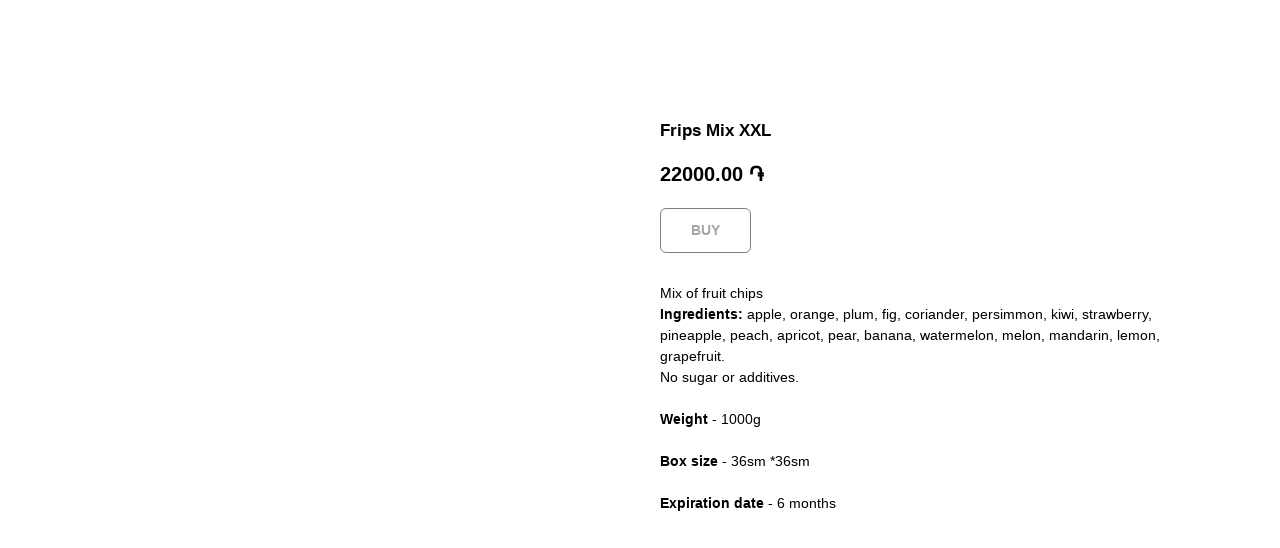

--- FILE ---
content_type: text/html; charset=UTF-8
request_url: http://ecosnack.am/en/sets/tproduct/366105054-487072971631-frips-mix-xxl
body_size: 14868
content:
<!DOCTYPE html> <html> <head> <meta charset="utf-8" /> <meta http-equiv="Content-Type" content="text/html; charset=utf-8" /> <meta name="viewport" content="width=device-width, initial-scale=1.0" /> <!--metatextblock-->
<title>Frips Mix XXL</title>
<meta name="description" content="Mix of fruit chips">
<meta name="keywords" content="">
<meta property="og:title" content="Frips Mix XXL" />
<meta property="og:description" content="Mix of fruit chips" />
<meta property="og:type" content="website" />
<meta property="og:url" content="http://ecosnack.am/en/sets/tproduct/366105054-487072971631-frips-mix-xxl" />
<meta property="og:image" content="https://static.tildacdn.com/stor6265-3333-4562-b665-343030363339/30885053.jpg" />
<link rel="canonical" href="http://ecosnack.am/en/sets/tproduct/366105054-487072971631-frips-mix-xxl" />
<!--/metatextblock--> <meta name="format-detection" content="telephone=no" /> <meta http-equiv="x-dns-prefetch-control" content="on"> <link rel="dns-prefetch" href="https://ws.tildacdn.com"> <link rel="dns-prefetch" href="https://static.tildacdn.com"> <link rel="shortcut icon" href="https://static.tildacdn.com/tild3732-6130-4966-a434-376632356365/favicon.ico" type="image/x-icon" /> <link rel="apple-touch-icon" href="https://static.tildacdn.com/tild6436-3234-4739-b135-376264623739/LogoOpacity.png"> <link rel="apple-touch-icon" sizes="76x76" href="https://static.tildacdn.com/tild6436-3234-4739-b135-376264623739/LogoOpacity.png"> <link rel="apple-touch-icon" sizes="152x152" href="https://static.tildacdn.com/tild6436-3234-4739-b135-376264623739/LogoOpacity.png"> <link rel="apple-touch-startup-image" href="https://static.tildacdn.com/tild6436-3234-4739-b135-376264623739/LogoOpacity.png"> <meta name="msapplication-TileColor" content="#000000"> <meta name="msapplication-TileImage" content="https://static.tildacdn.com/tild3561-3331-4266-b931-663137636133/LogoOpacity.png"> <!-- Assets --> <script src="https://neo.tildacdn.com/js/tilda-fallback-1.0.min.js" async charset="utf-8"></script> <link rel="stylesheet" href="https://static.tildacdn.com/css/tilda-grid-3.0.min.css" type="text/css" media="all" onerror="this.loaderr='y';"/> <link rel="stylesheet" href="https://static.tildacdn.com/ws/project4532651/tilda-blocks-page22664659.min.css?t=1761516799" type="text/css" media="all" onerror="this.loaderr='y';" /> <link rel="stylesheet" href="https://static.tildacdn.com/css/tilda-animation-2.0.min.css" type="text/css" media="all" onerror="this.loaderr='y';" /> <link rel="stylesheet" href="https://static.tildacdn.com/css/tilda-popup-1.1.min.css" type="text/css" media="print" onload="this.media='all';" onerror="this.loaderr='y';" /> <noscript><link rel="stylesheet" href="https://static.tildacdn.com/css/tilda-popup-1.1.min.css" type="text/css" media="all" /></noscript> <link rel="stylesheet" href="https://static.tildacdn.com/css/tilda-slds-1.4.min.css" type="text/css" media="print" onload="this.media='all';" onerror="this.loaderr='y';" /> <noscript><link rel="stylesheet" href="https://static.tildacdn.com/css/tilda-slds-1.4.min.css" type="text/css" media="all" /></noscript> <link rel="stylesheet" href="https://static.tildacdn.com/css/tilda-catalog-1.1.min.css" type="text/css" media="print" onload="this.media='all';" onerror="this.loaderr='y';" /> <noscript><link rel="stylesheet" href="https://static.tildacdn.com/css/tilda-catalog-1.1.min.css" type="text/css" media="all" /></noscript> <link rel="stylesheet" href="https://static.tildacdn.com/css/tilda-forms-1.0.min.css" type="text/css" media="all" onerror="this.loaderr='y';" /> <link rel="stylesheet" href="https://static.tildacdn.com/css/tilda-cards-1.0.min.css" type="text/css" media="all" onerror="this.loaderr='y';" /> <link rel="stylesheet" href="https://static.tildacdn.com/css/tilda-cart-1.0.min.css" type="text/css" media="all" onerror="this.loaderr='y';" /> <link rel="stylesheet" href="https://static.tildacdn.com/css/tilda-zoom-2.0.min.css" type="text/css" media="print" onload="this.media='all';" onerror="this.loaderr='y';" /> <noscript><link rel="stylesheet" href="https://static.tildacdn.com/css/tilda-zoom-2.0.min.css" type="text/css" media="all" /></noscript> <script nomodule src="https://static.tildacdn.com/js/tilda-polyfill-1.0.min.js" charset="utf-8"></script> <script type="text/javascript">function t_onReady(func) {if(document.readyState!='loading') {func();} else {document.addEventListener('DOMContentLoaded',func);}}
function t_onFuncLoad(funcName,okFunc,time) {if(typeof window[funcName]==='function') {okFunc();} else {setTimeout(function() {t_onFuncLoad(funcName,okFunc,time);},(time||100));}}function t_throttle(fn,threshhold,scope) {return function() {fn.apply(scope||this,arguments);};}function t396_initialScale(t){var e=document.getElementById("rec"+t);if(e){var i=e.querySelector(".t396__artboard");if(i){window.tn_scale_initial_window_width||(window.tn_scale_initial_window_width=document.documentElement.clientWidth);var a=window.tn_scale_initial_window_width,r=[],n,l=i.getAttribute("data-artboard-screens");if(l){l=l.split(",");for(var o=0;o<l.length;o++)r[o]=parseInt(l[o],10)}else r=[320,480,640,960,1200];for(var o=0;o<r.length;o++){var d=r[o];a>=d&&(n=d)}var _="edit"===window.allrecords.getAttribute("data-tilda-mode"),c="center"===t396_getFieldValue(i,"valign",n,r),s="grid"===t396_getFieldValue(i,"upscale",n,r),w=t396_getFieldValue(i,"height_vh",n,r),g=t396_getFieldValue(i,"height",n,r),u=!!window.opr&&!!window.opr.addons||!!window.opera||-1!==navigator.userAgent.indexOf(" OPR/");if(!_&&c&&!s&&!w&&g&&!u){var h=parseFloat((a/n).toFixed(3)),f=[i,i.querySelector(".t396__carrier"),i.querySelector(".t396__filter")],v=Math.floor(parseInt(g,10)*h)+"px",p;i.style.setProperty("--initial-scale-height",v);for(var o=0;o<f.length;o++)f[o].style.setProperty("height","var(--initial-scale-height)");t396_scaleInitial__getElementsToScale(i).forEach((function(t){t.style.zoom=h}))}}}}function t396_scaleInitial__getElementsToScale(t){return t?Array.prototype.slice.call(t.children).filter((function(t){return t&&(t.classList.contains("t396__elem")||t.classList.contains("t396__group"))})):[]}function t396_getFieldValue(t,e,i,a){var r,n=a[a.length-1];if(!(r=i===n?t.getAttribute("data-artboard-"+e):t.getAttribute("data-artboard-"+e+"-res-"+i)))for(var l=0;l<a.length;l++){var o=a[l];if(!(o<=i)&&(r=o===n?t.getAttribute("data-artboard-"+e):t.getAttribute("data-artboard-"+e+"-res-"+o)))break}return r}window.TN_SCALE_INITIAL_VER="1.0",window.tn_scale_initial_window_width=null;if(navigator.userAgent.indexOf('Android')!==-1) {var l=document.createElement('link');l.rel='stylesheet';l.href='https://static.tildacdn.com/css/fonts-arial.css';l.media='all';document.getElementsByTagName('head')[0].appendChild(l);}</script> <script src="https://static.tildacdn.com/js/jquery-1.10.2.min.js" charset="utf-8" onerror="this.loaderr='y';"></script> <script src="https://static.tildacdn.com/js/tilda-scripts-3.0.min.js" charset="utf-8" defer onerror="this.loaderr='y';"></script> <script src="https://static.tildacdn.com/ws/project4532651/tilda-blocks-page22664659.min.js?t=1761516799" charset="utf-8" onerror="this.loaderr='y';"></script> <script src="https://static.tildacdn.com/js/tilda-lazyload-1.0.min.js" charset="utf-8" async onerror="this.loaderr='y';"></script> <script src="https://static.tildacdn.com/js/tilda-animation-2.0.min.js" charset="utf-8" async onerror="this.loaderr='y';"></script> <script src="https://static.tildacdn.com/js/tilda-menu-1.0.min.js" charset="utf-8" async onerror="this.loaderr='y';"></script> <script src="https://static.tildacdn.com/js/tilda-submenublocks-1.0.min.js" charset="utf-8" async onerror="this.loaderr='y';"></script> <script src="https://static.tildacdn.com/js/tilda-zero-1.1.min.js" charset="utf-8" async onerror="this.loaderr='y';"></script> <script src="https://static.tildacdn.com/js/hammer.min.js" charset="utf-8" async onerror="this.loaderr='y';"></script> <script src="https://static.tildacdn.com/js/tilda-slds-1.4.min.js" charset="utf-8" async onerror="this.loaderr='y';"></script> <script src="https://static.tildacdn.com/js/tilda-products-1.0.min.js" charset="utf-8" async onerror="this.loaderr='y';"></script> <script src="https://static.tildacdn.com/js/tilda-catalog-1.1.min.js" charset="utf-8" async onerror="this.loaderr='y';"></script> <script src="https://static.tildacdn.com/js/tilda-cards-1.0.min.js" charset="utf-8" async onerror="this.loaderr='y';"></script> <script src="https://static.tildacdn.com/js/tilda-forms-1.0.min.js" charset="utf-8" async onerror="this.loaderr='y';"></script> <script src="https://static.tildacdn.com/js/tilda-cart-1.1.min.js" charset="utf-8" async onerror="this.loaderr='y';"></script> <script src="https://static.tildacdn.com/js/tilda-widget-positions-1.0.min.js" charset="utf-8" async onerror="this.loaderr='y';"></script> <script src="https://static.tildacdn.com/js/tilda-zoom-2.0.min.js" charset="utf-8" async onerror="this.loaderr='y';"></script> <script src="https://static.tildacdn.com/js/tilda-zero-scale-1.0.min.js" charset="utf-8" async onerror="this.loaderr='y';"></script> <script src="https://static.tildacdn.com/js/tilda-skiplink-1.0.min.js" charset="utf-8" async onerror="this.loaderr='y';"></script> <script src="https://static.tildacdn.com/js/tilda-events-1.0.min.js" charset="utf-8" async onerror="this.loaderr='y';"></script> <script type="text/javascript" src="https://static.tildacdn.com/js/tilda-buyer-dashboard-1.0.min.js" charset="utf-8" async onerror="this.loaderr='y';"></script> <!-- nominify begin --><meta name="facebook-domain-verification" content="x8yyr9upwwios6t274id3r1blttgua" /> <!-- Marquiz script start --> <script>
(function(w, d, s, o){
  var j = d.createElement(s); j.async = true; j.src = '//script.marquiz.ru/v2.js';j.onload = function() {
    if (document.readyState !== 'loading') Marquiz.init(o);
    else document.addEventListener("DOMContentLoaded", function() {
      Marquiz.init(o);
    });
  };
  d.head.insertBefore(j, d.head.firstElementChild);
})(window, document, 'script', {
    host: '//quiz.marquiz.ru',
    region: 'eu',
    id: '621f160f111032003f1e43d6',
    autoOpen: false,
    autoOpenFreq: 'once',
    openOnExit: false,
    disableOnMobile: false
  }
);
</script> <!-- Marquiz script end --><!-- nominify end --><script type="text/javascript">window.dataLayer=window.dataLayer||[];</script> <!-- Facebook Pixel Code --> <script type="text/javascript" data-tilda-cookie-type="advertising">setTimeout(function(){!function(f,b,e,v,n,t,s)
{if(f.fbq)return;n=f.fbq=function(){n.callMethod?n.callMethod.apply(n,arguments):n.queue.push(arguments)};if(!f._fbq)f._fbq=n;n.push=n;n.loaded=!0;n.version='2.0';n.agent='pltilda';n.queue=[];t=b.createElement(e);t.async=!0;t.src=v;s=b.getElementsByTagName(e)[0];s.parentNode.insertBefore(t,s)}(window,document,'script','https://connect.facebook.net/en_US/fbevents.js');fbq('init','1820790304975224');fbq('track','PageView');},2000);</script> <!-- End Facebook Pixel Code --> <script type="text/javascript">(function() {if((/bot|google|yandex|baidu|bing|msn|duckduckbot|teoma|slurp|crawler|spider|robot|crawling|facebook/i.test(navigator.userAgent))===false&&typeof(sessionStorage)!='undefined'&&sessionStorage.getItem('visited')!=='y'&&document.visibilityState){var style=document.createElement('style');style.type='text/css';style.innerHTML='@media screen and (min-width: 980px) {.t-records {opacity: 0;}.t-records_animated {-webkit-transition: opacity ease-in-out .2s;-moz-transition: opacity ease-in-out .2s;-o-transition: opacity ease-in-out .2s;transition: opacity ease-in-out .2s;}.t-records.t-records_visible {opacity: 1;}}';document.getElementsByTagName('head')[0].appendChild(style);function t_setvisRecs(){var alr=document.querySelectorAll('.t-records');Array.prototype.forEach.call(alr,function(el) {el.classList.add("t-records_animated");});setTimeout(function() {Array.prototype.forEach.call(alr,function(el) {el.classList.add("t-records_visible");});sessionStorage.setItem("visited","y");},400);}
document.addEventListener('DOMContentLoaded',t_setvisRecs);}})();</script></head> <body class="t-body" style="margin:0;"> <!--allrecords--> <div id="allrecords" class="t-records" data-product-page="y" data-hook="blocks-collection-content-node" data-tilda-project-id="4532651" data-tilda-page-id="22664659" data-tilda-page-alias="en/sets" data-tilda-formskey="a198ec10be604b2f26c496a41246b3eb" data-tilda-lazy="yes" data-tilda-root-zone="com" data-tilda-project-headcode="yes" data-tilda-project-country="RU">
<!-- PRODUCT START -->

                
                        
                    
        
        

<div id="rec366105054" class="r t-rec" style="background-color:#ffffff;" data-bg-color="#ffffff">
    <div class="t-store t-store__prod-snippet__container">

        
                <div class="t-store__prod-popup__close-txt-wr" style="position:absolute;">
            <a href="http://ecosnack.am/en/sets" class="js-store-close-text t-store__prod-popup__close-txt t-descr t-descr_xxs" style="color:#ffffff;">
                Back
            </a>
        </div>
        
        <a href="http://ecosnack.am/en/sets" class="t-popup__close" style="position:absolute; background-color:#ffffff">
            <div class="t-popup__close-wrapper">
                <svg class="t-popup__close-icon t-popup__close-icon_arrow" width="26px" height="26px" viewBox="0 0 26 26" version="1.1" xmlns="http://www.w3.org/2000/svg" xmlns:xlink="http://www.w3.org/1999/xlink"><path d="M10.4142136,5 L11.8284271,6.41421356 L5.829,12.414 L23.4142136,12.4142136 L23.4142136,14.4142136 L5.829,14.414 L11.8284271,20.4142136 L10.4142136,21.8284271 L2,13.4142136 L10.4142136,5 Z" fill="#ffffff"></path></svg>
                <svg class="t-popup__close-icon t-popup__close-icon_cross" width="23px" height="23px" viewBox="0 0 23 23" version="1.1" xmlns="http://www.w3.org/2000/svg" xmlns:xlink="http://www.w3.org/1999/xlink"><g stroke="none" stroke-width="1" fill="#ffffff" fill-rule="evenodd"><rect transform="translate(11.313708, 11.313708) rotate(-45.000000) translate(-11.313708, -11.313708) " x="10.3137085" y="-3.6862915" width="2" height="30"></rect><rect transform="translate(11.313708, 11.313708) rotate(-315.000000) translate(-11.313708, -11.313708) " x="10.3137085" y="-3.6862915" width="2" height="30"></rect></g></svg>
            </div>
        </a>
        
        <div class="js-store-product js-product t-store__product-snippet" data-product-lid="487072971631" data-product-uid="487072971631" itemscope itemtype="http://schema.org/Product">
            <meta itemprop="productID" content="487072971631" />

            <div class="t-container">
                <div>
                    <meta itemprop="image" content="https://static.tildacdn.com/stor6265-3333-4562-b665-343030363339/30885053.jpg" />
                    <div class="t-store__prod-popup__slider js-store-prod-slider t-store__prod-popup__col-left t-col t-col_6">
                        <div class="js-product-img" style="width:100%;padding-bottom:75%;background-size:cover;opacity:0;">
                        </div>
                    </div>
                    <div class="t-store__prod-popup__info t-align_left t-store__prod-popup__col-right t-col t-col_6">

                        <div class="t-store__prod-popup__title-wrapper">
                            <h1 class="js-store-prod-name js-product-name t-store__prod-popup__name t-name t-name_xl" itemprop="name" style="font-size:17px;font-weight:600;font-family:Arial;">Frips Mix XXL</h1>
                            <div class="t-store__prod-popup__brand t-descr t-descr_xxs" >
                                                            </div>
                            <div class="t-store__prod-popup__sku t-descr t-descr_xxs">
                                <span class="js-store-prod-sku js-product-sku" translate="no" >
                                    
                                </span>
                            </div>
                        </div>

                                                                        <div itemprop="offers" itemscope itemtype="http://schema.org/Offer" style="display:none;">
                            <meta itemprop="serialNumber" content="487072971631" />
                                                        <meta itemprop="price" content="22000.00" />
                            <meta itemprop="priceCurrency" content="AMD" />
                                                        <link itemprop="availability" href="http://schema.org/OutOfStock">
                                                    </div>
                        
                                                
                        <div class="js-store-price-wrapper t-store__prod-popup__price-wrapper">
                            <div class="js-store-prod-price t-store__prod-popup__price t-store__prod-popup__price-item t-name t-name_md" style="font-weight:700;">
                                                                <div class="js-product-price js-store-prod-price-val t-store__prod-popup__price-value" data-product-price-def="22000.0000" data-product-price-def-str="22000.00">22000.00</div><div class="t-store__prod-popup__price-currency" translate="no">֏</div>
                                                            </div>
                            <div class="js-store-prod-price-old t-store__prod-popup__price_old t-store__prod-popup__price-item t-name t-name_md" style="font-weight:700;display:none;">
                                                                <div class="js-store-prod-price-old-val t-store__prod-popup__price-value"></div><div class="t-store__prod-popup__price-currency" translate="no">֏</div>
                                                            </div>
                        </div>

                        <div class="js-product-controls-wrapper">
                        </div>

                        <div class="t-store__prod-popup__links-wrapper">
                                                    </div>

                                                <div class="t-store__prod-popup__btn-wrapper"   tt="BUY">
                                                        <a href="#order" class="t-store__prod-popup__btn t-store__prod-popup__btn_disabled t-btn t-btn_sm" style="color:#000000;background-color:#ffffff;border:1px solid #000000;border-radius:6px;-moz-border-radius:6px;-webkit-border-radius:6px;font-family:Arial;font-weight:600;">
                                <table style="width:100%; height:100%;">
                                    <tbody>
                                        <tr>
                                            <td class="js-store-prod-popup-buy-btn-txt">BUY</td>
                                        </tr>
                                    </tbody>
                                </table>
                            </a>
                                                    </div>
                        
                        <div class="js-store-prod-text t-store__prod-popup__text t-descr t-descr_xxs" style="color:#000000;font-weight:500;font-family:Arial;">
                                                    <div class="js-store-prod-all-text" itemprop="description">
                                Mix of fruit chips<br /><strong>Ingredients:</strong> apple, orange, plum, fig, coriander, persimmon, kiwi, strawberry, pineapple, peach, apricot, pear, banana, watermelon, melon, mandarin, lemon, grapefruit.<br />No sugar or additives.<br /><br /><strong>Weight</strong><span style="font-weight: 500;">&nbsp;</span>-<span style="font-weight: 500;">&nbsp;</span>1000g<br /><br /><strong>Box size</strong><span style="font-weight: 500;">&nbsp;</span>-<span style="font-weight: 500;">&nbsp;36</span>sm *36sm<br /><br /><strong>Expiration date </strong>-<strong>&nbsp;</strong>6 months                            </div>
                                                                            <div class="js-store-prod-all-charcs">
                                                                                                                                                                        </div>
                                                </div>

                    </div>
                </div>

                            </div>
        </div>
                <div class="js-store-error-msg t-store__error-msg-cont"></div>
        <div itemscope itemtype="http://schema.org/ImageGallery" style="display:none;">
                                                                            </div>

    </div>

                        
                        
    
    <style>
        /* body bg color */
        
        .t-body {
            background-color:#ffffff;
        }
        

        /* body bg color end */
        /* Slider stiles */
        .t-slds__bullet_active .t-slds__bullet_body {
            background-color: #9fd147 !important;
        }

        .t-slds__bullet:hover .t-slds__bullet_body {
            background-color: #9fd147 !important;
        }
        /* Slider stiles end */
    </style>
    

        
        
        
        
        
        <style>
        .t-store__product-snippet .t-btn:not(.t-animate_no-hover):hover{
            background-color: #bdbdbd !important;
            color: #000000 !important;
            
            
    	}
        .t-store__product-snippet .t-btn:not(.t-animate_no-hover){
            -webkit-transition: background-color 0.2s ease-in-out, color 0.2s ease-in-out, border-color 0.2s ease-in-out, box-shadow 0.2s ease-in-out; transition: background-color 0.2s ease-in-out, color 0.2s ease-in-out, border-color 0.2s ease-in-out, box-shadow 0.2s ease-in-out;
        }
        </style>
        

        
        
    <style>
        

        

        
    </style>
    
    
        
    <style>
        
    </style>
    
    
        
    <style>
        
    </style>
    
    
        
        <style>
    
                                    
        </style>
    
    
    <div class="js-store-tpl-slider-arrows" style="display: none;">
                


<style type="text/css">
  .t-slds__arrow_wrapper:hover .t-slds__arrow-withbg {
    border-color: #ffffff !important;
    
                              background-color: rgba(159,209,71,1) !important;
                      
  }
</style>


<div class="t-slds__arrow_wrapper t-slds__arrow_wrapper-left" data-slide-direction="left">
  <div class="t-slds__arrow t-slds__arrow-left t-slds__arrow-withbg" style="width: 40px; height: 40px;background-color: rgba(255,255,255,1);">
    <div class="t-slds__arrow_body t-slds__arrow_body-left" style="width: 9px;">
      <svg style="display: block" viewBox="0 0 9.3 17" xmlns="http://www.w3.org/2000/svg" xmlns:xlink="http://www.w3.org/1999/xlink">
                
        <style type="text/css">
          .t-slds__arrow_wrapper polyline {
            -webkit-transition:  stroke ease-in-out .2s;
            -moz-transition:  stroke ease-in-out .2s;
            -o-transition:  stroke ease-in-out .2s;
            transition:  stroke ease-in-out .2s;
          }
          .t-slds__arrow_wrapper:hover polyline {
            stroke: #ffffff !important;
          }
        </style>
        
                <desc>Left</desc>
        <polyline
        fill="none"
        stroke="#9fd147"
        stroke-linejoin="butt"
        stroke-linecap="butt"
        stroke-width="1"
        points="0.5,0.5 8.5,8.5 0.5,16.5"
        />
      </svg>
    </div>
  </div>
</div>
<div class="t-slds__arrow_wrapper t-slds__arrow_wrapper-right" data-slide-direction="right">
  <div class="t-slds__arrow t-slds__arrow-right t-slds__arrow-withbg" style="width: 40px; height: 40px;background-color: rgba(255,255,255,1);">
    <div class="t-slds__arrow_body t-slds__arrow_body-right" style="width: 9px;">
      <svg style="display: block" viewBox="0 0 9.3 17" xmlns="http://www.w3.org/2000/svg" xmlns:xlink="http://www.w3.org/1999/xlink">
        <desc>Right</desc>
        <polyline
        fill="none"
        stroke="#9fd147"
        stroke-linejoin="butt"
        stroke-linecap="butt"
        stroke-width="1"
        points="0.5,0.5 8.5,8.5 0.5,16.5"
        />
      </svg>
    </div>
  </div>
</div>    </div>

    
    <script>
        t_onReady(function() {
            var tildacopyEl = document.getElementById('tildacopy');
            if (tildacopyEl) tildacopyEl.style.display = 'none';

            var recid = '366105054';
            var options = {};
            var product = {"uid":487072971631,"rootpartid":6391423,"title":"Frips Mix XXL","descr":"Mix of fruit chips","text":"Mix of fruit chips<br \/><strong>Ingredients:<\/strong> apple, orange, plum, fig, coriander, persimmon, kiwi, strawberry, pineapple, peach, apricot, pear, banana, watermelon, melon, mandarin, lemon, grapefruit.<br \/>No sugar or additives.<br \/><br \/><strong>Weight<\/strong><span style=\"font-weight: 500;\">&nbsp;<\/span>-<span style=\"font-weight: 500;\">&nbsp;<\/span>1000g<br \/><br \/><strong>Box size<\/strong><span style=\"font-weight: 500;\">&nbsp;<\/span>-<span style=\"font-weight: 500;\">&nbsp;36<\/span>sm *36sm<br \/><br \/><strong>Expiration date <\/strong>-<strong>&nbsp;<\/strong>6 months","price":"22000.0000","gallery":[{"img":"https:\/\/static.tildacdn.com\/stor6265-3333-4562-b665-343030363339\/30885053.jpg"},{"img":"https:\/\/static.tildacdn.com\/stor6436-3935-4764-b233-663465643861\/38730400.jpg"}],"sort":1018230,"quantity":"0","portion":0,"newsort":0,"json_chars":"null","externalid":"3jCnC5n29baCDXlPMp4m","pack_label":"lwh","pack_x":0,"pack_y":0,"pack_z":0,"pack_m":0,"serverid":"master","servertime":"1741783660.6726","parentuid":"","editions":[{"uid":487072971631,"price":"22 000.00","priceold":"","sku":"","quantity":"0","img":"https:\/\/static.tildacdn.com\/stor6265-3333-4562-b665-343030363339\/30885053.jpg"}],"characteristics":[],"properties":[],"partuids":[601794568491,960048783021],"url":"http:\/\/ecosnack.am\/en\/sets\/tproduct\/366105054-487072971631-frips-mix-xxl"};

            // draw slider or show image for SEO
            if (window.isSearchBot) {
                var imgEl = document.querySelector('.js-product-img');
                if (imgEl) imgEl.style.opacity = '1';
            } else {
                
                var prodcard_optsObj = {
    hasWrap: false,
    txtPad: '',
    bgColor: '',
    borderRadius: '',
    shadowSize: '0px',
    shadowOpacity: '',
    shadowSizeHover: '',
    shadowOpacityHover: '',
    shadowShiftyHover: '',
    btnTitle1: 'More',
    btnLink1: 'popup',
    btnTitle2: 'BUY',
    btnLink2: 'order',
    showOpts: true};

var price_optsObj = {
    color: '',
    colorOld: '',
    fontSize: '',
    fontWeight: '700'
};

var popup_optsObj = {
    columns: '6',
    columns2: '6',
    isVertical: '',
    align: '',
    btnTitle: 'BUY',
    closeText: 'Back',
    iconColor: '#ffffff',
    containerBgColor: '#ffffff',
    overlayBgColorRgba: 'rgba(0,0,0,0.60)',
    popupStat: '',
    popupContainer: '',
    fixedButton: false,
    mobileGalleryStyle: ''
};

var slider_optsObj = {
    anim_speed: '',
    arrowColor: '#9fd147',
    videoPlayerIconColor: '',
    cycle: '',
    controls: 'arrowsthumbs',
    bgcolor: '#ebebeb'
};

var slider_dotsOptsObj = {
    size: '',
    bgcolor: '',
    bordersize: '',
    bgcoloractive: '#9fd147'
};

var slider_slidesOptsObj = {
    zoomable: true,
    bgsize: 'cover',
    ratio: '1'
};

var typography_optsObj = {
    descrColor: '#000000',
    titleColor: ''
};

var default_sortObj = {
    in_stock: false};

var btn1_style = 'font-weight:600;font-family:Arial;border-radius:6px;-moz-border-radius:6px;-webkit-border-radius:6px;color:#000000;background-color:#ffffff;border:1px solid #000000;';
var btn2_style = 'font-weight:600;font-family:Arial;border-radius:6px;-moz-border-radius:6px;-webkit-border-radius:6px;color:#ffffff;background-color:#000000;border:1px solid #000000;';

var options_catalog = {
    btn1_style: btn1_style,
    btn2_style: btn2_style,
    storepart: '601794568491',
    prodCard: prodcard_optsObj,
    popup_opts: popup_optsObj,
    defaultSort: default_sortObj,
    slider_opts: slider_optsObj,
    slider_dotsOpts: slider_dotsOptsObj,
    slider_slidesOpts: slider_slidesOptsObj,
    typo: typography_optsObj,
    price: price_optsObj,
    blocksInRow: '4',
    imageHover: true,
    imageHeight: '250px',
    imageRatioClass: 't-store__card__imgwrapper_4-3',
    align: 'center',
    vindent: '',
    isHorizOnMob:false,
    itemsAnim: '',
    hasOriginalAspectRatio: false,
    markColor: '#ffffff',
    markBgColor: '#ff0000',
    currencySide: 'r',
    currencyTxt: '֏',
    currencySeparator: '.',
    currencyDecimal: '',
    btnSize: '',
    verticalAlignButtons: true,
    hideFilters: false,
    titleRelevants: 'Смотрите также',
    showRelevants: '',
    relevants_slider: false,
    relevants_quantity: '6',
    isFlexCols: false,
    isPublishedPage: true,
    previewmode: true,
    colClass: 't-col t-col_3',
    ratio: '1_1',
    sliderthumbsside: '',
    showStoreBtnQuantity: 'popup',
    tabs: 'accordion',
    galleryStyle: '',
    title_typo: '',
    descr_typo: '',
    price_typo: '',
    price_old_typo: '',
    menu_typo: '',
    options_typo: '',
    sku_typo: '',
    characteristics_typo: '',
    button_styles: '',
    button2_styles: '',
    buttonicon: '',
    buttoniconhover: '',
};                
                // emulate, get options_catalog from file store_catalog_fields
                options = options_catalog;
                options.typo.title = "font-size:17px;font-weight:600;font-family:Arial;" || '';
                options.typo.descr = "color:#000000;font-weight:500;font-family:Arial;" || '';

                try {
                    if (options.showRelevants) {
                        var itemsCount = '6';
                        var relevantsMethod;
                        switch (options.showRelevants) {
                            case 'cc':
                                relevantsMethod = 'current_category';
                                break;
                            case 'all':
                                relevantsMethod = 'all_categories';
                                break;
                            default:
                                relevantsMethod = 'category_' + options.showRelevants;
                                break;
                        }

                        t_onFuncLoad('t_store_loadProducts', function() {
                            t_store_loadProducts(
                                'relevants',
                                recid,
                                options,
                                false,
                                {
                                    currentProductUid: '487072971631',
                                    relevantsQuantity: itemsCount,
                                    relevantsMethod: relevantsMethod,
                                    relevantsSort: 'random'
                                }
                            );
                        });
                    }
                } catch (e) {
                    console.log('Error in relevants: ' + e);
                }
            }

            
                            options.popup_opts.btnTitle = 'BUY';
                        

            window.tStoreOptionsList = [{"title":"քաշ","params":{"view":"buttons","hasColor":false,"linkImage":false},"values":[{"id":16221979,"value":"100g"},{"id":15014080,"value":"100г"},{"id":11587945,"value":"100գ"},{"id":11901835,"value":"150"},{"id":16221982,"value":"200g"},{"id":15014083,"value":"200г"},{"id":12475627,"value":"200գ"},{"id":12211273,"value":"250"},{"id":30056490,"value":"25g"},{"id":30056482,"value":"25г"},{"id":11881948,"value":"25գ"},{"id":18694447,"value":"40գ"},{"id":21307952,"value":"500g"},{"id":21307940,"value":"500г"},{"id":13043599,"value":"500գ"},{"id":17367487,"value":"50g"},{"id":17367466,"value":"50г"},{"id":11587942,"value":"50գ"},{"id":18694450,"value":"60գ"}]},{"title":"вес","params":{"view":"buttons","hasColor":false,"linkImage":false},"values":[{"id":12170359,"value":"100г"},{"id":12350104,"value":"150г"},{"id":12475633,"value":"200г"},{"id":12350107,"value":"250г"},{"id":12170560,"value":"25г"},{"id":18694534,"value":"40г"},{"id":13057489,"value":"500г"},{"id":12170356,"value":"50г"},{"id":18694537,"value":"60г"}]},{"title":"weight","params":{"view":"buttons","hasColor":false,"linkImage":false},"values":[{"id":12182908,"value":"100g"},{"id":12350086,"value":"150g"},{"id":12475636,"value":"200g"},{"id":12350089,"value":"250g"},{"id":12183058,"value":"25g"},{"id":18694474,"value":"40g"},{"id":13043602,"value":"500g"},{"id":12182905,"value":"50g"},{"id":18694477,"value":"60g"}]},{"title":"Տուփ","params":{"view":"buttons","hasColor":true,"linkImage":false},"values":[{"id":23540666,"color":"#1d7a16","value":"Աշնանային"},{"id":14897659,"color":"#2143cc","value":"Կապույտ"},{"id":14897623,"color":"#d6af75","value":"Քրաֆթ"}]},{"title":"Коробка","params":{"view":"buttons","hasColor":true,"linkImage":false},"values":[{"id":18694387,"color":"#f5e50a","value":"Желтый"},{"id":14897683,"color":"#d1b864","value":"Крафт"},{"id":14897686,"color":"#2d33e3","value":"Синий"}]},{"title":"Box","params":{"view":"buttons","hasColor":true,"linkImage":false},"values":[{"id":14897692,"color":"#373de6","value":"Blue"},{"id":14897689,"color":"#d1be80","value":"Craft"},{"id":18694390,"color":"#fafa0a","value":"Yellow"}]},{"title":"Размер","params":{"view":"buttons","hasColor":false,"linkImage":true},"values":[{"id":38256506,"value":"Большой"},{"id":38256498,"value":"Маленький"},{"id":38256502,"value":"Средний"}]},{"title":"Չափ","params":{"view":"buttons","hasColor":false,"linkImage":true},"values":[{"id":38256582,"value":"Մեծ"},{"id":38256578,"value":"Միջին"},{"id":38256574,"value":"Փոքր"}]},{"title":"Bowl","params":{"view":"buttons","hasColor":false,"linkImage":true},"values":[{"id":38256666,"value":"Larg"},{"id":38256662,"value":"Medium"},{"id":38256658,"value":"Small"}]}];

            t_onFuncLoad('t_store_productInit', function() {
                t_store_productInit(recid, options, product);
            });

            // if user coming from catalog redirect back to main page
            if (window.history.state && (window.history.state.productData || window.history.state.storepartuid)) {
                window.onpopstate = function() {
                    window.history.replaceState(null, null, window.location.origin);
                    window.location.replace(window.location.origin);
                };
            }
        });
    </script>
    

</div>


<!-- PRODUCT END -->

<div id="rec360413958" class="r t-rec" style="" data-animationappear="off" data-record-type="706"> <!-- @classes: t-text t-text_xs t-name t-name_xs t-name_md t-btn t-btn_sm --> <script>t_onReady(function() {setTimeout(function() {t_onFuncLoad('tcart__init',function() {tcart__init('360413958',{cssClassName:''});});},50);var userAgent=navigator.userAgent.toLowerCase();var body=document.body;if(!body) return;if(userAgent.indexOf('instagram')!==-1&&userAgent.indexOf('iphone')!==-1) {body.style.position='relative';}
var rec=document.querySelector('#rec360413958');if(!rec) return;var cartWindow=rec.querySelector('.t706__cartwin,.t706__cartpage');var allRecords=document.querySelector('.t-records');var currentMode=allRecords.getAttribute('data-tilda-mode');if(cartWindow&&currentMode!=='edit'&&currentMode!=='preview') {cartWindow.addEventListener('scroll',t_throttle(function() {if(window.lazy==='y'||document.querySelector('#allrecords').getAttribute('data-tilda-lazy')==='yes') {t_onFuncLoad('t_lazyload_update',function() {t_lazyload_update();});}},500));}});</script> <div class="t706" data-cart-countdown="yes" data-project-currency="֏" data-project-currency-side="r" data-project-currency-sep="." data-project-currency-code="AMD" data-cart-minorder="5000" data-cart-maxstoredays="30" data-cart-sendevent-onadd="y"> <div class="t706__carticon" style=""> <div class="t706__carticon-text t-name t-name_xs"></div> <div class="t706__carticon-wrapper"> <div class="t706__carticon-imgwrap"> <svg role="img" class="t706__carticon-img" xmlns="http://www.w3.org/2000/svg" viewBox="0 0 64 64"> <path fill="none" stroke-width="2" stroke-miterlimit="10" d="M44 18h10v45H10V18h10z"/> <path fill="none" stroke-width="2" stroke-miterlimit="10" d="M22 24V11c0-5.523 4.477-10 10-10s10 4.477 10 10v13"/> </svg> </div> <div class="t706__carticon-counter js-carticon-counter" style="background-color:#333333;"></div> </div> </div> <div class="t706__cartwin" style="display: none;"> <div class="t706__close t706__cartwin-close"> <button type="button" class="t706__close-button t706__cartwin-close-wrapper" aria-label="Закрыть корзину"> <svg role="presentation" class="t706__close-icon t706__cartwin-close-icon" width="23px" height="23px" viewBox="0 0 23 23" version="1.1" xmlns="http://www.w3.org/2000/svg" xmlns:xlink="http://www.w3.org/1999/xlink"> <g stroke="none" stroke-width="1" fill="#fff" fill-rule="evenodd"> <rect transform="translate(11.313708, 11.313708) rotate(-45.000000) translate(-11.313708, -11.313708) " x="10.3137085" y="-3.6862915" width="2" height="30"></rect> <rect transform="translate(11.313708, 11.313708) rotate(-315.000000) translate(-11.313708, -11.313708) " x="10.3137085" y="-3.6862915" width="2" height="30"></rect> </g> </svg> </button> </div> <div class="t706__cartwin-content"> <div class="t706__cartwin-top"> <div class="t706__cartwin-heading t-name t-name_xl">Զամբյուղ / Корзина / Basket</div> </div> <div class="t706__cartwin-products"></div> <div class="t706__cartwin-bottom"> <div class="t706__cartwin-prodamount-wrap t-descr t-descr_sm"> <span class="t706__cartwin-prodamount-label"></span> <span class="t706__cartwin-prodamount"></span> </div> </div> <div class="t706__orderform "> <form
id="form360413958" name='form360413958' role="form" action='' method='POST' data-formactiontype="2" data-inputbox=".t-input-group" 
class="t-form js-form-proccess t-form_inputs-total_8 " data-formsended-callback="t706_onSuccessCallback"> <input type="hidden" name="formservices[]" value="b029091140a118ef420cf89061b53012" class="js-formaction-services"> <input type="hidden" name="formservices[]" value="70e29ed7bb9c48703c40a91785a9225d" class="js-formaction-services"> <input type="hidden" name="formservices[]" value="ea8253428509097a6ba4f093c7352f36" class="js-formaction-services"> <input type="hidden" name="formservices[]" value="e989e08df6c22d535a85b9b811563b22" class="js-formaction-services"> <input type="hidden" name="tildaspec-formname" tabindex="-1" value="Cart"> <!-- @classes t-title t-text t-btn --> <div class="js-successbox t-form__successbox t-text t-text_md"
aria-live="polite"
style="display:none;"></div> <div
class="t-form__inputsbox
t-form__inputsbox_inrow "> <div
class=" t-input-group t-input-group_nm " data-input-lid="1496239431201" data-field-type="nm" data-field-name="Name"> <label
for='input_1496239431201'
class="t-input-title t-descr t-descr_md"
id="field-title_1496239431201" data-redactor-toolbar="no"
field="li_title__1496239431201"
style="color:;font-weight:600;">*</label> <div class="t-input-block " style="border-radius:6px;"> <input
type="text"
autocomplete="name"
name="Name"
id="input_1496239431201"
class="t-input js-tilda-rule"
value=""
placeholder="Անուն / Имя / Name" data-tilda-req="1" aria-required="true" data-tilda-rule="name"
aria-describedby="error_1496239431201"
style="color:#000000;border:1px solid #333333;border-radius:6px;"> </div> <div class="t-input-error" aria-live="polite" id="error_1496239431201"></div> </div> <div
class=" t-input-group t-input-group_ph " data-input-lid="1496239478607" data-field-async="true" data-field-type="ph" data-field-name="Phone"> <label
for='input_1496239478607'
class="t-input-title t-descr t-descr_md"
id="field-title_1496239478607" data-redactor-toolbar="no"
field="li_title__1496239478607"
style="color:;font-weight:600;">*</label> <div class="t-input-block " style="border-radius:6px;"> <input
type="tel"
autocomplete="tel"
name="Phone"
id="input_1496239478607" data-phonemask-init="no" data-phonemask-id="360413958" data-phonemask-lid="1496239478607" data-phonemask-maskcountry="AM" class="t-input js-phonemask-input js-tilda-rule"
value=""
placeholder="+1(000)000-0000" data-tilda-req="1" aria-required="true" aria-describedby="error_1496239478607"
style="color:#000000;border:1px solid #333333;border-radius:6px;"> <script type="text/javascript">t_onReady(function() {t_onFuncLoad('t_loadJsFile',function() {t_loadJsFile('https://static.tildacdn.com/js/tilda-phone-mask-1.1.min.js',function() {t_onFuncLoad('t_form_phonemask_load',function() {var phoneMasks=document.querySelectorAll('#rec360413958 [data-phonemask-lid="1496239478607"]');t_form_phonemask_load(phoneMasks);});})})});</script> </div> <div class="t-input-error" aria-live="polite" id="error_1496239478607"></div> </div> <div
class=" t-input-group t-input-group_ph " data-input-lid="1633845387544" data-field-async="true" data-field-type="ph" data-field-name="Phone_2"> <div class="t-input-block " style="border-radius:6px;"> <input
type="tel"
autocomplete="tel"
name="Phone_2"
id="input_1633845387544" data-phonemask-init="no" data-phonemask-id="360413958" data-phonemask-lid="1633845387544" data-phonemask-maskcountry="AM" class="t-input js-phonemask-input js-tilda-rule"
value=""
placeholder="+1(000)000-0000"
aria-describedby="error_1633845387544"
style="color:#000000;border:1px solid #333333;border-radius:6px;"> <script type="text/javascript">t_onReady(function() {t_onFuncLoad('t_loadJsFile',function() {t_loadJsFile('https://static.tildacdn.com/js/tilda-phone-mask-1.1.min.js',function() {t_onFuncLoad('t_form_phonemask_load',function() {var phoneMasks=document.querySelectorAll('#rec360413958 [data-phonemask-lid="1633845387544"]');t_form_phonemask_load(phoneMasks);});})})});</script> </div> <div class="t-input-error" aria-live="polite" id="error_1633845387544"></div> </div> <div
class=" t-input-group t-input-group_em " data-input-lid="1734972275081" data-field-type="em" data-field-name="Email"> <div class="t-input-block " style="border-radius:6px;"> <input
type="email"
autocomplete="email"
name="Email"
id="input_1734972275081"
class="t-input js-tilda-rule"
value=""
placeholder="example@gmail.com" data-tilda-req="1" aria-required="true" data-tilda-rule="email"
aria-describedby="error_1734972275081"
style="color:#000000;border:1px solid #333333;border-radius:6px;"> </div> <div class="t-input-error" aria-live="polite" id="error_1734972275081"></div> </div> <div
class=" t-input-group t-input-group_in " data-input-lid="1631530176990" data-field-type="in" data-field-name="Առաքման հասցե / Адрес доставки / Delivery address *"> <label
for='input_1631530176990'
class="t-input-title t-descr t-descr_md"
id="field-title_1631530176990" data-redactor-toolbar="no"
field="li_title__1631530176990"
style="color:;font-weight:600;">Առաքման հասցե / Адрес доставки / Delivery address *</label> <div class="t-input-block " style="border-radius:6px;"> <input
type="text"
name="Առաքման հասցե / Адрес доставки / Delivery address *"
id="input_1631530176990"
class="t-input js-tilda-rule"
value=""
placeholder="Հասցե՝ փողոց, տուն, մուտք, հարկ, բնակարան" data-tilda-req="1" aria-required="true"
aria-describedby="error_1631530176990"
style="color:#000000;border:1px solid #333333;border-radius:6px;"> </div> <div class="t-input-error" aria-live="polite" id="error_1631530176990"></div> </div> <div
class=" t-input-group t-input-group_dl " data-input-lid="1668099546424" data-field-type="dl" data-field-name="Առաքում / Доставка / Delivery *"> <div
class="t-input-title t-descr t-descr_md"
id="field-title_1668099546424" data-redactor-toolbar="no"
field="li_title__1668099546424"
style="color:;font-weight:600;">Առաքում / Доставка / Delivery *</div> <div class="t-input-block " style="border-radius:6px;"> <div
class="t-radio__wrapper t-radio__wrapper-delivery" data-delivery-variants-hook='y'> <label
class="t-radio__control t-text t-text_xs"
style=""> <input
type="radio"
name="Առաքում / Доставка / Delivery *"
value="Առաքում /Доставка / Delivery 1000֏ = 1000"
class="t-radio t-radio_delivery js-tilda-rule" data-tilda-req="1" aria-required="true" data-delivery-price=" 1000"> <div
class="t-radio__indicator"
style="border-color:#333333"></div>
Առաքում /Доставка / Delivery 1000֏ </label> <label
class="t-radio__control t-text t-text_xs"
style=""> <input
type="radio"
name="Առաքում / Доставка / Delivery *"
value="Կվերցնեմ արտադրամասից՝ Սարյան 24/ Самовывоз / Pickup Saryan 24"
class="t-radio t-radio_delivery js-tilda-rule" data-tilda-req="1" aria-required="true" data-delivery-price=""> <div
class="t-radio__indicator"
style="border-color:#333333"></div>
Կվերցնեմ արտադրամասից՝ Սարյան 24/ Самовывоз / Pickup Saryan 24 </label> </div> </div> <div class="t-input-error" aria-live="polite" id="error_1668099546424"></div> </div> <div
class=" t-input-group t-input-group_in " data-input-lid="1631507075463" data-field-type="in" data-field-name="Լրացուցիչ նշումներ / Пожелания к заказу / Additional notes"> <label
for='input_1631507075463'
class="t-input-title t-descr t-descr_md"
id="field-title_1631507075463" data-redactor-toolbar="no"
field="li_title__1631507075463"
style="color:;font-weight:600;">Լրացուցիչ նշումներ / Пожелания к заказу / Additional notes</label> <div class="t-input-block " style="border-radius:6px;"> <input
type="text"
name="Լրացուցիչ նշումներ / Пожелания к заказу / Additional notes"
id="input_1631507075463"
class="t-input js-tilda-rule"
value=""
placeholder="Օրինակ՝ մեղրով պաստեղ չդնել"
aria-describedby="error_1631507075463"
style="color:#000000;border:1px solid #333333;border-radius:6px;"> </div> <div class="t-input-error" aria-live="polite" id="error_1631507075463"></div> </div> <div
class=" t-input-group t-input-group_ri " data-input-lid="1638996755836"
role="radiogroup" aria-labelledby="field-title_1638996755836" data-field-radcb="rb" data-field-type="ri" data-field-name="Վճարման տարբերակ / Способ оплаты / Payment method"> <div
class="t-input-title t-descr t-descr_md"
id="field-title_1638996755836" data-redactor-toolbar="no"
field="li_title__1638996755836"
style="color:;font-weight:600;">Վճարման տարբերակ / Способ оплаты / Payment method</div> <div class="t-input-block " style="border-radius:6px;"> <div class="t-img-select__container t-img-select__container__mobile_2-in-row" data-check-bgcolor="#333333"> <label class="t-img-select__control t-img-select__control_rb"> <input
type="radio" name="Վճարման տարբերակ / Способ оплаты / Payment method"
value="Իդրամ / Идрам / Idram"
class="t-img-select js-tilda-rule" data-tilda-req="1" aria-required="true"> <div
class="t-bgimg t-img-select__indicator t-img-select__indicator_3-2 t-img-select__indicator_fillmode-cover" data-original="https://static.tildacdn.com/tild3565-3736-4936-b965-343566353061/idram_logo_rgb_for_p.jpg"
style="background-image:url('https://thb.tildacdn.com/tild3565-3736-4936-b965-343566353061/-/resizeb/20x/idram_logo_rgb_for_p.jpg');border-color: rgba(0,0,0,0.10);"></div> <div class="t-img-select__text t-text t-text_xs" style="color: #000">
Իդրամ / Идрам / Idram
</div> </label> <label class="t-img-select__control t-img-select__control_rb"> <input
type="radio" name="Վճարման տարբերակ / Способ оплаты / Payment method"
value="Քարտով վճարում / Оплата картой / Card payment"
class="t-img-select js-tilda-rule" data-tilda-req="1" aria-required="true"> <div
class="t-bgimg t-img-select__indicator t-img-select__indicator_3-2 t-img-select__indicator_fillmode-cover" data-original="https://static.tildacdn.com/tild6237-6561-4434-b939-623538626233/Visa_Inc.jpg"
style="background-image:url('https://thb.tildacdn.com/tild6237-6561-4434-b939-623538626233/-/resizeb/20x/Visa_Inc.jpg');border-color: rgba(0,0,0,0.10);"></div> <div class="t-img-select__text t-text t-text_xs" style="color: #000">
Քարտով վճարում / Оплата картой / Card payment
</div> </label> </div> <link rel="stylesheet" href="https://static.tildacdn.com/css/tilda-img-select-1.0.min.css"> <script src="https://static.tildacdn.com/js/tilda-img-select-1.0.min.js"></script> <script type="text/javascript">t_onReady(function() {try {t_onFuncLoad('t_input_imgselect_invertColor',function() {t_input_imgselect_invertColor('360413958');});} catch(error) {console.error(error);}});</script> <style>#rec360413958 .t-img-select__indicator:after{background-color:#333333;}</style> </div> <div class="t-input-error" aria-live="polite" id="error_1638996755836"></div> </div> <div class="t-form__errorbox-middle"> <!--noindex--> <div
class="js-errorbox-all t-form__errorbox-wrapper"
style="display:none;" data-nosnippet
tabindex="-1"
aria-label="Ошибки при заполнении формы"> <ul
role="list"
class="t-form__errorbox-text t-text t-text_md"> <li class="t-form__errorbox-item js-rule-error js-rule-error-all"></li> <li class="t-form__errorbox-item js-rule-error js-rule-error-req"></li> <li class="t-form__errorbox-item js-rule-error js-rule-error-email"></li> <li class="t-form__errorbox-item js-rule-error js-rule-error-name"></li> <li class="t-form__errorbox-item js-rule-error js-rule-error-phone"></li> <li class="t-form__errorbox-item js-rule-error js-rule-error-minlength"></li> <li class="t-form__errorbox-item js-rule-error js-rule-error-string"></li> </ul> </div> <!--/noindex--> </div> <div class="t-form__submit"> <button
class="t-submit t-btnflex t-btnflex_type_submit t-btnflex_md"
type="submit"><span class="t-btnflex__text">ՎՃԱՐԵԼ / ОПЛАТИТЬ / PAY</span> <style>#rec360413958 .t-btnflex.t-btnflex_type_submit {color:#ffffff;background-color:#333333;--border-width:0px;border-style:none !important;box-shadow:none !important;font-family:Arial;font-weight:600;transition-duration:0.2s;transition-property:background-color,color,border-color,box-shadow,opacity,transform,gap;transition-timing-function:ease-in-out;}</style></button> </div> </div> <div class="t-form__errorbox-bottom"> <!--noindex--> <div
class="js-errorbox-all t-form__errorbox-wrapper"
style="display:none;" data-nosnippet
tabindex="-1"
aria-label="Ошибки при заполнении формы"> <ul
role="list"
class="t-form__errorbox-text t-text t-text_md"> <li class="t-form__errorbox-item js-rule-error js-rule-error-all"></li> <li class="t-form__errorbox-item js-rule-error js-rule-error-req"></li> <li class="t-form__errorbox-item js-rule-error js-rule-error-email"></li> <li class="t-form__errorbox-item js-rule-error js-rule-error-name"></li> <li class="t-form__errorbox-item js-rule-error js-rule-error-phone"></li> <li class="t-form__errorbox-item js-rule-error js-rule-error-minlength"></li> <li class="t-form__errorbox-item js-rule-error js-rule-error-string"></li> </ul> </div> <!--/noindex--> </div> </form> <style>#rec360413958 input::-webkit-input-placeholder {color:#000000;opacity:0.5;}#rec360413958 input::-moz-placeholder{color:#000000;opacity:0.5;}#rec360413958 input:-moz-placeholder {color:#000000;opacity:0.5;}#rec360413958 input:-ms-input-placeholder{color:#000000;opacity:0.5;}#rec360413958 textarea::-webkit-input-placeholder {color:#000000;opacity:0.5;}#rec360413958 textarea::-moz-placeholder{color:#000000;opacity:0.5;}#rec360413958 textarea:-moz-placeholder {color:#000000;opacity:0.5;}#rec360413958 textarea:-ms-input-placeholder{color:#000000;opacity:0.5;}</style> </div> <div class="t706__form-bottom-text t-text t-text_xs"><p style="text-align: left;">Հարցե՞ր ունես / Есть вопросы? /&nbsp;Have questions?</p><a href="tel:+37433331020" rel="noopener noreferrer" style="color: rgb(159, 209, 71); font-size: 16px;">+37433331020</a></div> </div> </div> <div class="t706__cartdata"> </div> </div> <style>@media screen and (max-width:960px){.t706__carticon{}}.t706__carticon-text{color:#000000;}.t706__carticon-text::after{border-left-color:#ffffff;}.t706__carticon-text{background:#ffffff;}.t706 .t-radio__indicator{border-color:#333333 !important;}</style> <style>.t-menuwidgeticons__cart .t-menuwidgeticons__icon-counter{background-color:#333333;}</style> </div>

</div>
<!--/allrecords--> <!-- Stat --> <script type="text/javascript">if(!window.mainTracker) {window.mainTracker='tilda';}
setTimeout(function(){(function(d,w,k,o,g) {var n=d.getElementsByTagName(o)[0],s=d.createElement(o),f=function(){n.parentNode.insertBefore(s,n);};s.type="text/javascript";s.async=true;s.key=k;s.id="tildastatscript";s.src=g;if(w.opera=="[object Opera]") {d.addEventListener("DOMContentLoaded",f,false);} else {f();}})(document,window,'f556cf96b54f0699ee238031064a0b72','script','https://static.tildacdn.com/js/tilda-stat-1.0.min.js');},2000);</script> <!-- FB Pixel code (noscript) --> <noscript><img height="1" width="1" style="display:none" src="https://www.facebook.com/tr?id=1820790304975224&ev=PageView&agent=pltilda&noscript=1"/></noscript> <!-- End FB Pixel code (noscript) --> </body> </html>